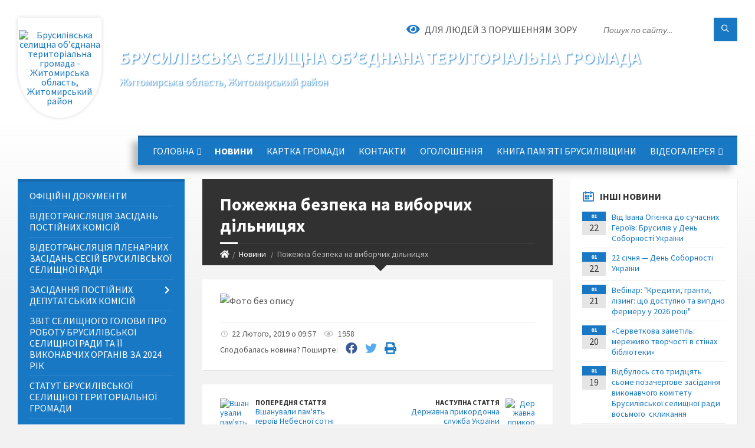

--- FILE ---
content_type: text/css;charset=UTF-8
request_url: https://gromada.org.ua/themes/2021_townpress/css/5877/theme_vip.css?v=1769105293
body_size: -1277
content:
		@import '../blue.css?v=1769105294';
